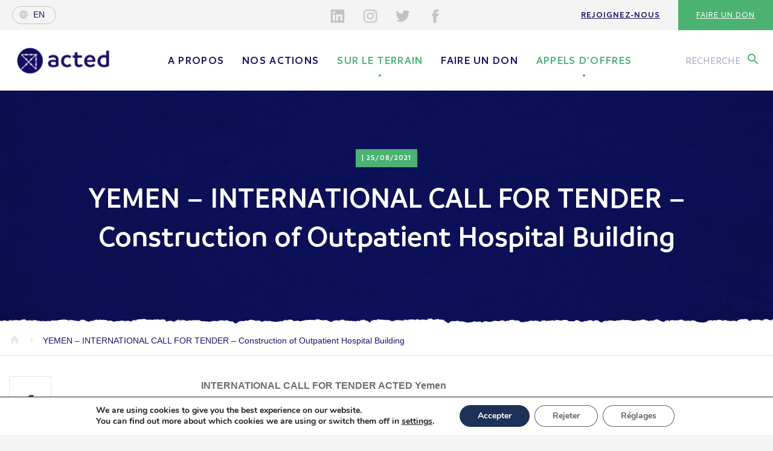

--- FILE ---
content_type: text/html; charset=UTF-8
request_url: https://www.acted.org/fr/appels-offre/yemen-international-call-for-tender-construction-of-outpatient-hospital-building/
body_size: 20021
content:
<!DOCTYPE html><html><head lang="fr-FR"><meta charset="UTF-8"><meta name="viewport" content="width=device-width, initial-scale=1, shrink-to-fit=no"><meta name="turbolinks-cache-control" content="no-cache"><meta http-equiv="X-UA-Compatible" content="IE=edge"><link media="all" href="https://www.acted.org/wp-content/cache/autoptimize/1/css/autoptimize_0b7285f65495e487c598858a140a5351.css" rel="stylesheet"><link media="print" href="https://www.acted.org/wp-content/cache/autoptimize/1/css/autoptimize_2e84b55702c3892812f4300a2149390b.css" rel="stylesheet"><title>YEMEN - INTERNATIONAL CALL FOR TENDER - Construction of Outpatient Hospital Building - Acted</title><link rel="icon" type="image/png" href="https://www.acted.org/wp-content/themes/acted2018/assets/favicon.png" /><meta name='robots' content='index, follow, max-image-preview:large, max-snippet:-1, max-video-preview:-1' /><link rel="alternate" href="https://www.acted.org/fr/appels-offre/yemen-international-call-for-tender-construction-of-outpatient-hospital-building/" hreflang="fr" /><link rel="alternate" href="https://www.acted.org/en/appels-offre/yemen-international-call-for-tender-construction-of-outpatient-hospital-building/" hreflang="en" /><link rel="canonical" href="https://www.acted.org/fr/appels-offre/yemen-international-call-for-tender-construction-of-outpatient-hospital-building/" /><meta property="og:locale" content="fr_FR" /><meta property="og:locale:alternate" content="en_US" /><meta property="og:type" content="article" /><meta property="og:title" content="YEMEN - INTERNATIONAL CALL FOR TENDER - Construction of Outpatient Hospital Building - Acted" /><meta property="og:url" content="https://www.acted.org/fr/appels-offre/yemen-international-call-for-tender-construction-of-outpatient-hospital-building/" /><meta property="og:site_name" content="Acted" /><meta property="article:publisher" content="https://www.facebook.com/ngoACTED/" /><meta property="article:modified_time" content="2021-09-14T11:27:33+00:00" /><meta name="twitter:card" content="summary_large_image" /><meta name="twitter:site" content="@ACTED" /> <script type="application/ld+json" class="yoast-schema-graph">{"@context":"https://schema.org","@graph":[{"@type":"WebPage","@id":"https://www.acted.org/fr/appels-offre/yemen-international-call-for-tender-construction-of-outpatient-hospital-building/","url":"https://www.acted.org/fr/appels-offre/yemen-international-call-for-tender-construction-of-outpatient-hospital-building/","name":"YEMEN - INTERNATIONAL CALL FOR TENDER - Construction of Outpatient Hospital Building - Acted","isPartOf":{"@id":"https://www.acted.org/fr/#website"},"datePublished":"2021-08-25T11:35:22+00:00","dateModified":"2021-09-14T11:27:33+00:00","breadcrumb":{"@id":"https://www.acted.org/fr/appels-offre/yemen-international-call-for-tender-construction-of-outpatient-hospital-building/#breadcrumb"},"inLanguage":"fr-FR","potentialAction":[{"@type":"ReadAction","target":["https://www.acted.org/fr/appels-offre/yemen-international-call-for-tender-construction-of-outpatient-hospital-building/"]}]},{"@type":"BreadcrumbList","@id":"https://www.acted.org/fr/appels-offre/yemen-international-call-for-tender-construction-of-outpatient-hospital-building/#breadcrumb","itemListElement":[{"@type":"ListItem","position":1,"name":"Accueil","item":"https://www.acted.org/fr/"},{"@type":"ListItem","position":2,"name":"Tenders","item":"https://www.acted.org/fr/appels-offre/"},{"@type":"ListItem","position":3,"name":"YEMEN &#8211; INTERNATIONAL CALL FOR TENDER &#8211; Construction of Outpatient Hospital Building"}]},{"@type":"WebSite","@id":"https://www.acted.org/fr/#website","url":"https://www.acted.org/fr/","name":"Acted","description":"Acted","publisher":{"@id":"https://www.acted.org/fr/#organization"},"potentialAction":[{"@type":"SearchAction","target":{"@type":"EntryPoint","urlTemplate":"https://www.acted.org/fr/?s={search_term_string}"},"query-input":{"@type":"PropertyValueSpecification","valueRequired":true,"valueName":"search_term_string"}}],"inLanguage":"fr-FR"},{"@type":"Organization","@id":"https://www.acted.org/fr/#organization","name":"Acted","url":"https://www.acted.org/fr/","logo":{"@type":"ImageObject","inLanguage":"fr-FR","@id":"https://www.acted.org/fr/#/schema/logo/image/","url":"https://www.acted.org/wp-content/uploads/2019/02/22759-312252599928-3469552-n.jpg","contentUrl":"https://www.acted.org/wp-content/uploads/2019/02/22759-312252599928-3469552-n.jpg","width":603,"height":604,"caption":"Acted"},"image":{"@id":"https://www.acted.org/fr/#/schema/logo/image/"},"sameAs":["https://www.facebook.com/ngoACTED/","https://x.com/ACTED","https://www.linkedin.com/company/acted/","https://www.youtube.com/user/NGOACTED"]}]}</script> <link rel='dns-prefetch' href='//challenges.cloudflare.com' /><link rel='dns-prefetch' href='//fonts.googleapis.com' /> <script type="text/javascript">window._wpemojiSettings = {"baseUrl":"https:\/\/s.w.org\/images\/core\/emoji\/16.0.1\/72x72\/","ext":".png","svgUrl":"https:\/\/s.w.org\/images\/core\/emoji\/16.0.1\/svg\/","svgExt":".svg","source":{"concatemoji":"https:\/\/www.acted.org\/wp-includes\/js\/wp-emoji-release.min.js?ver=ce11f5"}};
/*! This file is auto-generated */
!function(s,n){var o,i,e;function c(e){try{var t={supportTests:e,timestamp:(new Date).valueOf()};sessionStorage.setItem(o,JSON.stringify(t))}catch(e){}}function p(e,t,n){e.clearRect(0,0,e.canvas.width,e.canvas.height),e.fillText(t,0,0);var t=new Uint32Array(e.getImageData(0,0,e.canvas.width,e.canvas.height).data),a=(e.clearRect(0,0,e.canvas.width,e.canvas.height),e.fillText(n,0,0),new Uint32Array(e.getImageData(0,0,e.canvas.width,e.canvas.height).data));return t.every(function(e,t){return e===a[t]})}function u(e,t){e.clearRect(0,0,e.canvas.width,e.canvas.height),e.fillText(t,0,0);for(var n=e.getImageData(16,16,1,1),a=0;a<n.data.length;a++)if(0!==n.data[a])return!1;return!0}function f(e,t,n,a){switch(t){case"flag":return n(e,"\ud83c\udff3\ufe0f\u200d\u26a7\ufe0f","\ud83c\udff3\ufe0f\u200b\u26a7\ufe0f")?!1:!n(e,"\ud83c\udde8\ud83c\uddf6","\ud83c\udde8\u200b\ud83c\uddf6")&&!n(e,"\ud83c\udff4\udb40\udc67\udb40\udc62\udb40\udc65\udb40\udc6e\udb40\udc67\udb40\udc7f","\ud83c\udff4\u200b\udb40\udc67\u200b\udb40\udc62\u200b\udb40\udc65\u200b\udb40\udc6e\u200b\udb40\udc67\u200b\udb40\udc7f");case"emoji":return!a(e,"\ud83e\udedf")}return!1}function g(e,t,n,a){var r="undefined"!=typeof WorkerGlobalScope&&self instanceof WorkerGlobalScope?new OffscreenCanvas(300,150):s.createElement("canvas"),o=r.getContext("2d",{willReadFrequently:!0}),i=(o.textBaseline="top",o.font="600 32px Arial",{});return e.forEach(function(e){i[e]=t(o,e,n,a)}),i}function t(e){var t=s.createElement("script");t.src=e,t.defer=!0,s.head.appendChild(t)}"undefined"!=typeof Promise&&(o="wpEmojiSettingsSupports",i=["flag","emoji"],n.supports={everything:!0,everythingExceptFlag:!0},e=new Promise(function(e){s.addEventListener("DOMContentLoaded",e,{once:!0})}),new Promise(function(t){var n=function(){try{var e=JSON.parse(sessionStorage.getItem(o));if("object"==typeof e&&"number"==typeof e.timestamp&&(new Date).valueOf()<e.timestamp+604800&&"object"==typeof e.supportTests)return e.supportTests}catch(e){}return null}();if(!n){if("undefined"!=typeof Worker&&"undefined"!=typeof OffscreenCanvas&&"undefined"!=typeof URL&&URL.createObjectURL&&"undefined"!=typeof Blob)try{var e="postMessage("+g.toString()+"("+[JSON.stringify(i),f.toString(),p.toString(),u.toString()].join(",")+"));",a=new Blob([e],{type:"text/javascript"}),r=new Worker(URL.createObjectURL(a),{name:"wpTestEmojiSupports"});return void(r.onmessage=function(e){c(n=e.data),r.terminate(),t(n)})}catch(e){}c(n=g(i,f,p,u))}t(n)}).then(function(e){for(var t in e)n.supports[t]=e[t],n.supports.everything=n.supports.everything&&n.supports[t],"flag"!==t&&(n.supports.everythingExceptFlag=n.supports.everythingExceptFlag&&n.supports[t]);n.supports.everythingExceptFlag=n.supports.everythingExceptFlag&&!n.supports.flag,n.DOMReady=!1,n.readyCallback=function(){n.DOMReady=!0}}).then(function(){return e}).then(function(){var e;n.supports.everything||(n.readyCallback(),(e=n.source||{}).concatemoji?t(e.concatemoji):e.wpemoji&&e.twemoji&&(t(e.twemoji),t(e.wpemoji)))}))}((window,document),window._wpemojiSettings);</script> <link rel='stylesheet' id='material-icons-css' href='https://fonts.googleapis.com/icon?family=Material+Icons&#038;ver=ce11f5' type='text/css' media='all' /> <script type="text/javascript" src="https://www.acted.org/wp-content/themes/acted2018/bower_components/jquery/dist/jquery.min.js?ver=ce11f5" id="jquery-js"></script> <script type="text/javascript" src="https://www.acted.org/wp-content/themes/acted2018/js/ammap/ammap.js?ver=ce11f5" id="ammap-js"></script> <script type="text/javascript" src="https://www.acted.org/wp-content/themes/acted2018/js/ammap/maps/js/worldHigh.js?ver=ce11f5" id="worldmap-js"></script> <script type="text/javascript" src="https://www.acted.org/wp-content/themes/acted2018/js/ammap/themes/dark.js?ver=ce11f5" id="maptheme-js"></script> <script type="text/javascript" id="functions-js-extra">var ajax_params = {"ajax_url":"https:\/\/www.acted.org\/wp-admin\/admin-ajax.php","template_url":"https:\/\/www.acted.org\/wp-content\/themes\/acted2018"};</script> <script type="text/javascript" src="https://www.acted.org/wp-content/themes/acted2018/js/min/functions-min.js?ver=ce11f5" id="functions-js"></script> <script type="text/javascript" id="cf7rl-redirect_method-js-extra">var cf7rl_ajax_object = {"cf7rl_ajax_url":"https:\/\/www.acted.org\/wp-admin\/admin-ajax.php","cf7rl_forms":"[\"|48885945|url|https:\\\/\\\/www.acted.org\\\/en\\\/confirmation-inscription-newsletter-acted\\\/|0|\",\"|48882710|url|https:\\\/\\\/www.acted.org\\\/fr\\\/confirmation-inscription-newsletter-acted\\\/|0|\"]"};</script> <script type="text/javascript" src="https://www.acted.org/wp-content/plugins/cf7-redirect-thank-you-page/assets/js/redirect_method.js" id="cf7rl-redirect_method-js"></script> <link rel="https://api.w.org/" href="https://www.acted.org/wp-json/" /><link rel="EditURI" type="application/rsd+xml" title="RSD" href="https://www.acted.org/xmlrpc.php?rsd" /><link rel='shortlink' href='https://www.acted.org/?p=1287352' /><link rel="alternate" title="oEmbed (JSON)" type="application/json+oembed" href="https://www.acted.org/wp-json/oembed/1.0/embed?url=https%3A%2F%2Fwww.acted.org%2Ffr%2Fappels-offre%2Fyemen-international-call-for-tender-construction-of-outpatient-hospital-building%2F&#038;lang=fr" /><link rel="alternate" title="oEmbed (XML)" type="text/xml+oembed" href="https://www.acted.org/wp-json/oembed/1.0/embed?url=https%3A%2F%2Fwww.acted.org%2Ffr%2Fappels-offre%2Fyemen-international-call-for-tender-construction-of-outpatient-hospital-building%2F&#038;format=xml&#038;lang=fr" /> <script type="text/javascript">var jQueryMigrateHelperHasSentDowngrade = false;

			window.onerror = function( msg, url, line, col, error ) {
				// Break out early, do not processing if a downgrade reqeust was already sent.
				if ( jQueryMigrateHelperHasSentDowngrade ) {
					return true;
                }

				var xhr = new XMLHttpRequest();
				var nonce = '66f924296a';
				var jQueryFunctions = [
					'andSelf',
					'browser',
					'live',
					'boxModel',
					'support.boxModel',
					'size',
					'swap',
					'clean',
					'sub',
                ];
				var match_pattern = /\)\.(.+?) is not a function/;
                var erroredFunction = msg.match( match_pattern );

                // If there was no matching functions, do not try to downgrade.
                if ( null === erroredFunction || typeof erroredFunction !== 'object' || typeof erroredFunction[1] === "undefined" || -1 === jQueryFunctions.indexOf( erroredFunction[1] ) ) {
                    return true;
                }

                // Set that we've now attempted a downgrade request.
                jQueryMigrateHelperHasSentDowngrade = true;

				xhr.open( 'POST', 'https://www.acted.org/wp-admin/admin-ajax.php' );
				xhr.setRequestHeader( 'Content-Type', 'application/x-www-form-urlencoded' );
				xhr.onload = function () {
					var response,
                        reload = false;

					if ( 200 === xhr.status ) {
                        try {
                        	response = JSON.parse( xhr.response );

                        	reload = response.data.reload;
                        } catch ( e ) {
                        	reload = false;
                        }
                    }

					// Automatically reload the page if a deprecation caused an automatic downgrade, ensure visitors get the best possible experience.
					if ( reload ) {
						location.reload();
                    }
				};

				xhr.send( encodeURI( 'action=jquery-migrate-downgrade-version&_wpnonce=' + nonce ) );

				// Suppress error alerts in older browsers
				return true;
			}</script> <link rel="icon" href="https://www.acted.org/wp-content/uploads/2023/07/cropped-acted-logo-portrait-couleur-juste-cercle-et-fleche-32x32.png" sizes="32x32" /><link rel="icon" href="https://www.acted.org/wp-content/uploads/2023/07/cropped-acted-logo-portrait-couleur-juste-cercle-et-fleche-192x192.png" sizes="192x192" /><link rel="apple-touch-icon" href="https://www.acted.org/wp-content/uploads/2023/07/cropped-acted-logo-portrait-couleur-juste-cercle-et-fleche-180x180.png" /><meta name="msapplication-TileImage" content="https://www.acted.org/wp-content/uploads/2023/07/cropped-acted-logo-portrait-couleur-juste-cercle-et-fleche-270x270.png" /></head><body class="wp-singular tenders-template-default single single-tenders postid-1287352 wp-theme-acted2018 position-relative "><section class="big-main-container"><header class="main-header hidden-xs" id="top"><section class="first-header d-none d-lg-block"><div class="float-left"> <a class="lang-selector d-flex align-items-center" href="https://www.acted.org/en/appels-offre/yemen-international-call-for-tender-construction-of-outpatient-hospital-building/"><i class="material-icons md-18 globe">language</i><span>en</span></a></div><div class="social-pre-header social-icons"><ul><li> <a href="https://www.linkedin.com/company/acted/?originalSubdomain=fr" target="_blank"> <svg aria-hidden="true" class="in"> <use xlink:href="https://www.acted.org/wp-content/themes/acted2018/assets/icons-svg/sprite.svg#icon-social_linkedin"></use> </svg> </a></li><li> <a href="https://instagram.com/actedngo" target="_blank"> <svg aria-hidden="true" class="insta"> <use xlink:href="https://www.acted.org/wp-content/themes/acted2018/assets/icons-svg/sprite.svg#icon-social_instagram"></use> </svg> </a></li><li> <a href="https://twitter.com/ACTED" target="_blank"> <svg aria-hidden="true" class="tw"> <use xlink:href="https://www.acted.org/wp-content/themes/acted2018/assets/icons-svg/sprite.svg#icon-social_twitter"></use> </svg> </a></li><li> <a href="https://www.facebook.com/ngoACTED/" target="_blank"> <svg aria-hidden="true" class="fb"> <use xlink:href="https://www.acted.org/wp-content/themes/acted2018/assets/icons-svg/sprite.svg#icon-social_facebook"></use> </svg> </a></li></ul></div><div class="float-right menu-right"><ul id="menu-navigation-pre-header" class="menu"><li id="menu-item-10373" class="menu-item menu-item-type-post_type menu-item-object-page menu-item-10373"><a href="https://www.acted.org/fr/mobilisation/rejoignez-nous/">Rejoignez-nous</a></li><li id="menu-item-10372" class="menu-item menu-item-type-custom menu-item-object-custom menu-item-10372"><a href="https://acted.iraiser.eu/don">Faire un don</a></li></ul></div></section><section class="second-header " data-menustyle=""><section class="search-module"><div class="search-field"><div class="container"><div class="row"><div class="col-xl-12 contain-form"><form action="https://www.acted.org/fr" method="GET"> <i class="material-icons icon-search">search</i> <input class="w-100" autocomplete="off" type="text" name="s" value="" placeholder="Chercher un mot, un pays, une action..."></form> <button class="close-search-module"><i class="material-icons">close</i></button></div></div></div></div><div class="search-recommendations"><div class="recommendations-container"><div class="container"><div class="row"><div class="col-md-4"><p class="recommendation-title">Nos<br> <span>—</span> suggestions</p></div><div class="col-md-4 recommendation-list"><ul><li> <a href="https://www.acted.org/fr/mobilisation/rejoignez-nous/">Rejoignez-nous</a> <i class="material-icons">keyboard_arrow_right</i></li><li> <a href="https://www.acted.org/fr/a-propos/groupe-acted/">Groupe Acted</a> <i class="material-icons">keyboard_arrow_right</i></li><li> <a href="https://www.acted.org/fr/a-propos/nos-valeurs/code-de-conduite-et-politiques/">Code de conduite et politiques d’Acted</a> <i class="material-icons">keyboard_arrow_right</i></li><li> <a href="https://www.acted.org/fr/mobilisation/faire-un-don/">Faire un don</a> <i class="material-icons">keyboard_arrow_right</i></li></ul></div><div class="col-md-4 recommendation-list"><ul><li> <a href="https://www.acted.org/fr/appels-doffres/">Appels d'offres</a> <i class="material-icons">keyboard_arrow_right</i></li><li> <a href="https://www.acted.org/fr/mobilisation/faire-un-don/">Faire un don</a> <i class="material-icons">keyboard_arrow_right</i></li><li> <a href="https://www.acted.org/fr/mobilisation/">Mobilisation</a> <i class="material-icons">keyboard_arrow_right</i></li></ul></div></div></div></div></div></section><div class="container"><div class="d-flex align-items-center"> <button class="burger" id="menu-responsive"> <svg id="burger-svg" data-name="Layer 1" xmlns="http://www.w3.org/2000/svg" viewBox="0 0 50 50"><title>Show / Hide Navigation</title> <rect class="burger-svg__base" width="20" height="20" fill="#fff"/> <g class="burger-svg__bars" fill="#4BB272"> <rect class="burger-svg__bar burger-svg__bar-1" x="14" y="18" width="22" height="2"/> <rect class="burger-svg__bar burger-svg__bar-2" x="14" y="24" width="22" height="2"/> <rect class="burger-svg__bar burger-svg__bar-3" x="14" y="30" width="22" height="2"/> </g> </svg> </button><div class="logo-container"> <a class="main-logo" href="https://www.acted.org/fr">Acted - Acted</a></div><div class="main-nav-container d-none d-lg-block"><div class="lang-switch-respond text-center d-sm-block d-md-block d-lg-none"> <a class="lang-selector d-flex align-items-center" href="https://www.acted.org/en/appels-offre/yemen-international-call-for-tender-construction-of-outpatient-hospital-building/"><i class="material-icons md-18 globe">language</i><span>en</span></a></div><nav class="main-nav"><ul id="menu-menu-principal" class="menu"><li id="menu-item-25" class="menu-item menu-item-type-post_type menu-item-object-page menu-item-has-children menu-item-25"><a href="https://www.acted.org/fr/a-propos/">A propos</a><span class="sub-menu-toggle"><span><svg aria-hidden="true" class="icon"><use xlink:href="https://www.acted.org/wp-content/themes/acted2018/assets/icons-svg/sprite.svg#icon-chevron_right"></use></svg></span></span><ul class="sub-menu"><li id="menu-item-7287" class="menu-item menu-item-type-post_type menu-item-object-page menu-item-7287"><a href="https://www.acted.org/fr/a-propos/nos-valeurs/">Nos valeurs</a></li><li id="menu-item-32" class="menu-item menu-item-type-post_type menu-item-object-page menu-item-32"><a href="https://www.acted.org/fr/a-propos/gouvernance/">Gouvernance</a></li><li id="menu-item-7729" class="menu-item menu-item-type-post_type menu-item-object-page menu-item-7729"><a href="https://www.acted.org/fr/a-propos/rapport-annuel/">Rapport Annuel</a></li><li id="menu-item-7391" class="menu-item menu-item-type-post_type menu-item-object-page menu-item-7391"><a href="https://www.acted.org/fr/a-propos/groupe-acted/">Groupe Acted</a></li><li id="menu-item-1263405" class="menu-item menu-item-type-post_type menu-item-object-page menu-item-1263405"><a href="https://www.acted.org/fr/nos-actions/en-partenariat/reseaux-partenaires/">Partenariats</a></li></ul></li><li id="menu-item-28" class="menu-item menu-item-type-post_type menu-item-object-page menu-item-has-children menu-item-28"><a href="https://www.acted.org/fr/nos-actions/">Nos actions</a><span class="sub-menu-toggle"><span><svg aria-hidden="true" class="icon"><use xlink:href="https://www.acted.org/wp-content/themes/acted2018/assets/icons-svg/sprite.svg#icon-chevron_right"></use></svg></span></span><ul class="sub-menu"><li id="menu-item-280" class="menu-item menu-item-type-post_type menu-item-object-page menu-item-280"><a href="https://www.acted.org/fr/nos-actions/nos-programmes/">Nos programmes</a></li><li id="menu-item-281" class="menu-item menu-item-type-post_type menu-item-object-page menu-item-281"><a href="https://www.acted.org/fr/nos-actions/pays-dintervention/">Nos pays d&rsquo;intervention</a></li><li id="menu-item-21552466" class="menu-item menu-item-type-post_type menu-item-object-page menu-item-21552466"><a href="https://www.acted.org/fr/noplanetb/">NOPLANETB</a></li><li id="menu-item-1289356" class="menu-item menu-item-type-post_type menu-item-object-page menu-item-1289356"><a href="https://www.acted.org/fr/nos-actions/strategie-verte/">Stratégie verte</a></li><li id="menu-item-282" class="menu-item menu-item-type-post_type menu-item-object-page menu-item-282"><a href="https://www.acted.org/fr/nos-actions/notre-savoir-faire/">Notre savoir-faire</a></li><li id="menu-item-30" class="menu-item menu-item-type-post_type menu-item-object-page menu-item-30"><a href="https://www.acted.org/fr/nos-actions/en-partenariat/">En partenariat</a></li></ul></li><li id="menu-item-24" class="menu-item menu-item-type-post_type menu-item-object-page current_page_parent menu-item-has-children menu-item-24"><a href="https://www.acted.org/fr/sur-le-terrain/">Sur le terrain</a><span class="sub-menu-toggle"><span><svg aria-hidden="true" class="icon"><use xlink:href="https://www.acted.org/wp-content/themes/acted2018/assets/icons-svg/sprite.svg#icon-chevron_right"></use></svg></span></span><ul class="sub-menu"><li id="menu-item-289" class="menu-item menu-item-type-taxonomy menu-item-object-types menu-item-289"><a href="https://www.acted.org/fr/types/articles/">Actualités</a></li><li id="menu-item-294" class="menu-item menu-item-type-taxonomy menu-item-object-types menu-item-294"><a href="https://www.acted.org/fr/types/publications/">Publications</a></li><li id="menu-item-8761959" class="menu-item menu-item-type-post_type menu-item-object-page menu-item-8761959"><a href="https://www.acted.org/fr/sur-le-terrain/liban-acted-apporte-une-aide-essentielle-aux-personnes-les-plus-vulnerables-dans-tout-le-pays/">Urgence Liban</a></li><li id="menu-item-1293214" class="menu-item menu-item-type-post_type menu-item-object-page menu-item-1293214"><a href="https://www.acted.org/fr/secheresse-dans-la-corne-de-lafrique-agissons-maintenant/">Sécheresse dans la Corne de l’Afrique</a></li><li id="menu-item-1293515" class="menu-item menu-item-type-post_type menu-item-object-page menu-item-1293515"><a href="https://www.acted.org/fr/urgence-ukraine/">Urgence Ukraine</a></li></ul></li><li id="menu-item-19106922" class="menu-item menu-item-type-custom menu-item-object-custom menu-item-19106922"><a href="https://acted.iraiser.eu/b?cid=11&#038;lang=fr_FR">Faire un don</a></li><li id="menu-item-30115" class="menu-item menu-item-type-post_type menu-item-object-page current-menu-item menu-item-30115"><a href="https://www.acted.org/fr/appels-doffres/" aria-current="page">Appels d’offres</a></li></ul></nav><div class="social-pre-header social-icons text-center d-sm-block d-md-block d-lg-none"><ul><li> <a href="https://www.linkedin.com/company/acted/?originalSubdomain=fr" target="_blank"> <svg aria-hidden="true" class="in"> <use xlink:href="https://www.acted.org/wp-content/themes/acted2018/assets/icons-svg/sprite.svg#icon-social_linkedin"></use> </svg> </a></li><li> <a href="https://instagram.com/actedngo" target="_blank"> <svg aria-hidden="true" class="insta"> <use xlink:href="https://www.acted.org/wp-content/themes/acted2018/assets/icons-svg/sprite.svg#icon-social_instagram"></use> </svg> </a></li><li> <a href="https://twitter.com/ACTED" target="_blank"> <svg aria-hidden="true" class="tw"> <use xlink:href="https://www.acted.org/wp-content/themes/acted2018/assets/icons-svg/sprite.svg#icon-social_twitter"></use> </svg> </a></li><li> <a href="https://www.facebook.com/ngoACTED/" target="_blank"> <svg aria-hidden="true" class="fb"> <use xlink:href="https://www.acted.org/wp-content/themes/acted2018/assets/icons-svg/sprite.svg#icon-social_facebook"></use> </svg> </a></li></ul></div><div class="menu-right"><ul id="menu-navigation-pre-header-1" class="menu"><li class="menu-item menu-item-type-post_type menu-item-object-page menu-item-10373"><a href="https://www.acted.org/fr/mobilisation/rejoignez-nous/">Rejoignez-nous</a></li><li class="menu-item menu-item-type-custom menu-item-object-custom menu-item-10372"><a href="https://acted.iraiser.eu/don">Faire un don</a></li></ul></div></div><div class=""><div class="search-call"> <button type="button" name="button"><span class="d-none d-xl-inline">Recherche</span> <i class="material-icons">search</i></button></div></div></div></div></section></header><section class="ban-top " data-menustyle=""><div class="image bg-blue " style=""><div class="container"><div class="row"><div class="col-md-12 text-center contain-title"><div class="table"><div class="table-cell"> <span class="ban-une"> | 25/08/2021 </span><h1>YEMEN &#8211; INTERNATIONAL CALL FOR TENDER &#8211; Construction of Outpatient Hospital Building</h1></div></div></div></div></div></div><div class="text-container position-relative"><div class="progress"></div><div class="bg-dechirure-top white"></div><div class="container"><div class="row"><div class="col-md-12 overflow-auto"><div class="breadcrumb"> <span property="itemListElement" typeof="ListItem"><a property="item" typeof="WebPage" title="Go to Acted." href="https://www.acted.org" class="home"><i class="material-icons icon-home">home</i></a><meta property="position" content="1"></span><i class="material-icons icon-arrow">keyboard_arrow_right</i> <span property="itemListElement" typeof="ListItem"><a property="item" typeof="WebPage" title="Go to YEMEN &#8211; INTERNATIONAL CALL FOR TENDER &#8211; Construction of Outpatient Hospital Building." href="https://www.acted.org/fr/appels-offre/yemen-international-call-for-tender-construction-of-outpatient-hospital-building/" class="post post-tenders current-item"><span property="name">YEMEN &#8211; INTERNATIONAL CALL FOR TENDER &#8211; Construction of Outpatient Hospital Building</span></a><meta property="position" content="2"></span></div></div></div></div></div></section><section class="article-reading-bar position-relative"><div class="progress"></div><div class="container"><div class="row"><div class="col-md-12 position-relative"><p class="title">YEMEN &#8211; INTERNATIONAL CALL FOR TENDER &#8211; Construction of Outpatient Hospital Building</p> <a href="#" class="back-top" data-turbolinks="false"> <i class="material-icons">keyboard_arrow_up</i> </a></div></div></div></section><section class="article-main position-relative"><div class="container position-relative"><div class="arround-share"><nav class="share-article"><ul><li> <a href="https://www.facebook.com/dialog/share?app_id=2477895922436606&display=page&href=https://www.acted.org/fr/appels-offre/yemen-international-call-for-tender-construction-of-outpatient-hospital-building/" target="_blank" class="fb"> <svg aria-hidden="true"> <use xlink:href="https://www.acted.org/wp-content/themes/acted2018/assets/icons-svg/sprite.svg#icon-social_facebook"></use> </svg> </a></li><li> <a href="https://twitter.com/intent/tweet?url=https://www.acted.org/fr/appels-offre/yemen-international-call-for-tender-construction-of-outpatient-hospital-building/&text=YEMEN &#8211; INTERNATIONAL CALL FOR TENDER &#8211; Construction of Outpatient Hospital Building&via=ACTED&hashtags=acted" target="_blank"  class="tw"> <svg aria-hidden="true"> <use xlink:href="https://www.acted.org/wp-content/themes/acted2018/assets/icons-svg/sprite.svg#icon-social_twitter"></use> </svg> </a></li><li> <a href="https://www.linkedin.com/shareArticle?url=https://www.acted.org/fr/appels-offre/yemen-international-call-for-tender-construction-of-outpatient-hospital-building/&title=YEMEN &#8211; INTERNATIONAL CALL FOR TENDER &#8211; Construction of Outpatient Hospital Building"  class="lin" target="_blank"> <svg aria-hidden="true"> <use xlink:href="https://www.acted.org/wp-content/themes/acted2018/assets/icons-svg/sprite.svg#icon-social_linkedin"></use> </svg> </a></li></ul></nav></div><div class="row"><div class="col-md-9 offset-md-2"><div class="arround-cpn"><section class="cpn-text"><table width="0"><tbody><tr><td width="699"><strong> </strong><strong>INTERNATIONAL CALL FOR TENDER ACTED Yemen</strong></p><p><strong>دعوة لمناقصة </strong><strong>دولية &#8211; اليمن</strong></p><p><strong>منظمه اكتد</strong></p><p style="text-align: center"><em> <strong>Notice of Extension of Submission Deadline</strong><strong>Notice of Extension of Submission Deadline</strong></em></p><p style="text-align: center"><em>BID reference Number:</em></p><p style="text-align: center"><em>: </em><strong>رقم مرجع المناقصة</strong></p><p style="text-align: center"><strong>T/15DYK/D34/DHF/DHA/25-08-2021/001</strong></p><p>&nbsp;</p><p>ACTED, implementing the project “Promoting resilience and social cohesion through an integrated response to vulnerable communities in Yemen” under EuropeAid funding is inviting suppliers to submit their offers, for the below Project:</p><p>&nbsp;</p><p><strong><u>Construction of Outpatient building for Dhamar General Hospital</u></strong></p><p><strong><u> </u></strong></p><p>منظمة أكتد (وكالة التعاون التقني والتنمية) تدعوا الموردين المتخصصين لتقديم عروضهم لمشروع:</p><p>&nbsp;</p><p><strong><u>إنشاء مبنى العيادات الخارجية في مستشفى ذمار العام</u></strong></p><p>&nbsp;</p><table width="0"><tbody><tr><td width="50"><strong>Phase</strong></p><p>المرحلة</td><td width="196"><strong>Description </strong></p><p>الوصف</td><td width="194"><strong>Delivery Conditions</strong></p><p>شروط التوصيل</td><td width="214"><strong>Deadline</strong></p><p>موعد التسليم النهائي</td></tr><tr><td width="50"><strong>1</strong></td><td width="196">Construction of Outpatient building for Dhamar General Hospital, consist of two floors with area of 638 square meters</p><p><strong> </strong></p><p><strong>إنشاء مبنى العيادات الخارجية المكون من دورين بمساحة 638 متر مربع، في مستشفي ذمار العام</strong></p><p><strong> </strong></td><td width="194">DDP ACTED Site</p><p><strong>(القواعد الموحدة للتجارة الدولية) تسليم شامل الرسوم الى محافظه ذمار اليمن</strong></p><p>Site: Dhamar Hospital</p><p><strong>الموقع:  مستشفى ذمار</strong></p><p>&nbsp;</p><p>District: Dhamar city</p><p><strong>المديرية: مدينة ذمار</strong></p><p><strong> </strong></td><td width="214">Eight (8) months after Site handover</p><p>&nbsp;</p><p>ثمانية (8) أشهر  بعد استلام الموقع</p><p>&nbsp;</p><p>&nbsp;</td></tr></tbody></table><p>&nbsp;</p><p>The tender will be conducted using ACTED standard bidding documents, open to all qualified suppliers and service providers.</p><p>The Bidding Documents (in Arabic/English) may be downloaded on:</p><p>&#8211;           Yemen HR from the following link: <a href="https://yemenhr.com/tenders">https://yemenhr.com/tenders</a></p><p>or can be downloaded from:</p><p>&#8211;           ACTED website at <a href="http://www.acted.org">www.acted.org</a> under the section “Call for Tenders”,</p><p>and from:</p><p>&#8211;          IAPG website at <a href="https://www.iapg.org.uk/">https://www.iapg.org.uk/</a></p><p>&nbsp;</p><p>يتم تقديم المناقصة باستخدام وثائق اكتد المعتمدة والتقديم مفتوح لجميع الموردين المؤهلين ومقدمي الخدمة. يمكن إيجاد « وثائق المناقصات باللغتين (العربية / الانجليزية) ويمكن جمعها وتنزيلها من قبل جميع المتقدمين عن طريق موقع يمن اتش من الروابط التالية:<a href="https://yemenhr.com/tenders"><strong>https://yemenhr.com/tenders</strong></a></p><p>&nbsp;</p><p><strong>او يمكن تنزيل العطاء من موقع اكتد من القسم الخاص بإعلان المناقصات على الرابط  </strong><a href="http://www.acted.org">www.acted.org</a> <strong>وكذلك ايضا من موقع</strong>  IAPG<strong>على الرابط  </strong><a href="https://www.iapg.org.uk/">https://www.iapg.org.uk/</a></p><p>&nbsp;</p><p>Potential bidders are encouraged to consult the Yemen HR website or ACTED or IAPG websites regularly for potential modification to the present tender and/or the bidding documents.</p><p>ينصح مقدمي العطاءات على الرجوع إلى موقع <strong>YemenHR</strong> الإلكتروني بانتظام لاحتمال التعديل محتمل العطاء الحالي و / أو وثائق العطاء.</p><p>&nbsp;</p><p>The <strong>Closing Date</strong> for this <strong>International Call for Tender</strong> is fixed <strong>on 22-09-2021 at 10: 00 AM</strong> (Yemen time). Offers must be submitted before 22-09-2021  at 10: 00 AM to ACTED Sana’a Office, Haadah, Behind Al-azani -S -Sana’a-Yemen in a sealed envelope with the text “<strong> T/15DYK/D34/DHF/DHA/25-08-2021/001</strong>– not to be opened before the 22-09-2021 ” or via email submission to <a href="mailto:yemen.tender@acted.org">yemen.tender@acted.org</a> with <a href="mailto:tender@acted.org">tender@acted.org</a> in CC. <strong>Late Bids will be automatically rejected.</strong></p><p>&nbsp;</p><p>اخر موعد لاستلام العروض واغلاق العطاء <strong>22/09/2021</strong> <strong> </strong>الساعة الـ 10:00 صباحا حسب توقيت اليمن وجميع العروض يجب ان تقدم لمكتب منظمة أكتد  <strong>&#8211;</strong>حده – خلف العزاني – صنعاء &#8211; اليمن في ظرف مغلق ومختوم يحمل اسم العطاء</p><p><strong> </strong><strong> T/15DYK/D34/DHF/DHA/25-08-2021/001</strong>’’’ » او يتم التقديم من خلال الايميل على <a href="mailto:yemen.tender@acted.org">yemen.tender@acted.org</a>  وارفاق <a href="mailto:tender@acted.org">tender@acted.org</a> في الايميل ، لن يتم فتح المغلفات قبل جلسة فتح العروض بتاريخ 15/09/2021-<strong> &#8211; العروض المتاخرة سوف ترفض تلقائيا</strong></p><p>&nbsp;</p><p>A <strong>Pre-Tender Information Session</strong> will be organized on <strong>[08/09/2021] at [10:00 AM] </strong>in <strong>ACTED Sana’a Office- Haddah Street -Yemen]</strong>. All bidder’s are encouraged to attend but attendance is not compulsory.</p><p>&nbsp;</p><p><strong>وستنظم  اكتد اجتماع للمزودين قبل تقديم العطاءات في</strong> [08/09/2021] <strong>في</strong> [10:00 AM] <strong>في المكتب التمثيلي التابع لمنظمة أكتد – صنعاء –  شارع حدة &#8211; اليمن</strong> .</p><p>&nbsp;</p><p>ACTED will not be responsible for any costs or expenses incurred by the Bidders in connection with the preparation and submission of their bids to ACTED.</p><p>لن تكون منظمة أكتد مسؤولة عن أي تكاليف أو نفقات يدفعها المتقدمين للمناقصة الخاصة بإعداد وتقديم عروضهم لمنظمة أكتد<strong>.</strong></p><p>&nbsp;</p><p>A <strong>Tender Opening Session</strong> will take place at the <strong>Acted Sana’a Office – Haadah, Behind Al-azani -S -Sana’a-Yemen</strong> on<strong> 22-09-2021 at 10:30 AM (Yemen time)</strong>. The presence of bidders’ representatives is permitted but not compulsory. If you would like to please submit your contact details to <a href="mailto:yemen.tender@acted.org"><strong>yemen.tender@acted.org</strong></a> with <a href="mailto:tender@acted.org"><strong>tender@acted.org</strong></a> not after the <strong>22-09-2021 at 10 AM (Yemen time).</strong></p><p>&nbsp;</p><p>ستعقد لجنة أكتد للمناقصات جلسة فتح عطاءات بحضور الراغبين في مكتب اكتد في صنعاء – العنوان: حده – خلف العزاني – صنعاء &#8211; اليمن – بتاريخ  <strong>22-09-2021</strong> الساعة 10 صباحا بتوقيت اليمن. يمكن لممثل العطاء حضور فتح العطاءات ويجب ارسال بريد الكتروني بالاسم والتفاصيل الى العنوان التالي <a href="mailto:yemen.tender@acted.org">yemen.tender@acted.org</a>    واضافة نسخة الى <a href="mailto:tender@acted.org">tender@acted.org</a>   قبل التاريخ   <strong><span style="font-family: inherit;font-size: inherit">2</span><span style="font-family: inherit;font-size: inherit">2</span></strong><strong style="font-family: inherit;font-size: inherit">-09-2021 </strong><span style="font-family: inherit;font-size: inherit">الساعة </span><strong style="font-family: inherit;font-size: inherit">10</strong><span style="font-family: inherit;font-size: inherit"> صباحا بتوقيت اليمن.</span></p><p><strong> </strong></p><p>For all inquiries regarding this tender, please contact the ACTED representative through e-mail at yemen.tender@acted.org and in CC <a href="mailto:tender@acted.org">tender@acted.org</a>.</p><p><strong> </strong></p><p>لجميع الاستفسارات المتعلقة بهذه المناقصة ، يرجى الاتصال بممثل <strong>ACTED</strong> من خلال البريد الإلكتروني على <a href="mailto:yemen.tender@acted.org"><strong>yemen.tender@acted.org</strong></a>  وفي <strong>CC </strong><a href="mailto:tender@acted.org">tender@acted.org</a>..</p><p><strong> </strong></p><p><strong>NOTE</strong>: if you witness or suspect any unlawful, improper or unethical act or business practices (such as soliciting, accepting or attempting to provide or accept any kickback) during the bidding process, please send an e-mail to <a href="mailto:transparency@acted.org">transparency@acted.org</a></p><p><strong>ملاحظة:</strong> إذا شاهدت أو اشتبهت في ممارسات أو ممارسات تجارية غير قانونية أو غير لائقة أو غير أخلاقية (مثل التماس أو قبول أو محاولة تقديم أو قبول أي رشاوي) أثناء عملية المناقصة، يرجى الاتصال برقم الهاتف/أو إرسال بريد إلكتروني إلى <a href="mailto:transparency@acted.org"><strong>transparency@acted.org</strong></a></td></tr><tr><td width="699"></td></tr></tbody></table><p>&nbsp;</p></section><section class="cpn-files"><div class="media"><div class="media-body clearfix"><div class="meta clearfix"><p class="float-left"> T/15DYK/D34/DHF/DHA/25-08-2021/001</p><p class="float-right"> août 2021</p></div><h5 class="mt-0">Offer form</h5> <a href="https://www.acted.org/wp-content/uploads/2021/08/03-pro-06-offer-form-outpatient-clinic-dgh-2.pdf" class="float-right" target="_blank" rel="nofollow">Télécharger</a></div> <a class="media-image" href="https://www.acted.org/wp-content/uploads/2021/08/03-pro-06-offer-form-outpatient-clinic-dgh-2.pdf" target="_blank" rel="nofollow"> <svg aria-hidden="true"> <use xlink:href="https://www.acted.org/wp-content/themes/acted2018/assets/icons-svg/sprite.svg#icon-insert_drive_file"></use> </svg> </a></div><div class="media"><div class="media-body clearfix"><div class="meta clearfix"><p class="float-left"> T/15DYK/D34/DHF/DHA/25-08-2021/001</p><p class="float-right"> août 2021</p></div><h5 class="mt-0">Instructions to Bidders</h5> <a href="https://www.acted.org/wp-content/uploads/2021/09/01-pro-05.1-advertisement-outpatient-clinic-dgh-extension.pdf" class="float-right" target="_blank" rel="nofollow">Télécharger</a></div> <a class="media-image" href="https://www.acted.org/wp-content/uploads/2021/09/01-pro-05.1-advertisement-outpatient-clinic-dgh-extension.pdf" target="_blank" rel="nofollow"> <svg aria-hidden="true"> <use xlink:href="https://www.acted.org/wp-content/themes/acted2018/assets/icons-svg/sprite.svg#icon-insert_drive_file"></use> </svg> </a></div><div class="media"><div class="media-body clearfix"><div class="meta clearfix"><p class="float-left"> T/15DYK/D34/DHF/DHA/25-08-2021/001</p><p class="float-right"> août 2021</p></div><h5 class="mt-0">Bidders Questionnaire</h5> <a href="https://www.acted.org/wp-content/uploads/2021/08/04-annex-2-pro-03.2-supplier-questionnaire-outpatient-clinic-dgh.xlsx" class="float-right" target="_blank" rel="nofollow">Télécharger</a></div> <a class="media-image" href="https://www.acted.org/wp-content/uploads/2021/08/04-annex-2-pro-03.2-supplier-questionnaire-outpatient-clinic-dgh.xlsx" target="_blank" rel="nofollow"> <svg aria-hidden="true"> <use xlink:href="https://www.acted.org/wp-content/themes/acted2018/assets/icons-svg/sprite.svg#icon-insert_drive_file"></use> </svg> </a></div><div class="media"><div class="media-body clearfix"><div class="meta clearfix"><p class="float-left"> T/15DYK/D34/DHF/DHA/25-08-2021/001</p><p class="float-right"> août 2021</p></div><h5 class="mt-0">Bidders Ethical Declaration</h5> <a href="https://www.acted.org/wp-content/uploads/2021/08/05-annex-3-pro-06.2-supplier-ethical-declaration-outpatient-clinic-dgh.pdf" class="float-right" target="_blank" rel="nofollow">Télécharger</a></div> <a class="media-image" href="https://www.acted.org/wp-content/uploads/2021/08/05-annex-3-pro-06.2-supplier-ethical-declaration-outpatient-clinic-dgh.pdf" target="_blank" rel="nofollow"> <svg aria-hidden="true"> <use xlink:href="https://www.acted.org/wp-content/themes/acted2018/assets/icons-svg/sprite.svg#icon-insert_drive_file"></use> </svg> </a></div><div class="media"><div class="media-body clearfix"><div class="meta clearfix"><p class="float-left"> T/15DYK/D34/DHF/DHA/25-08-2021/001</p><p class="float-right"> août 2021</p></div><h5 class="mt-0">Full General Conditions of Purchase</h5> <a href="https://www.acted.org/wp-content/uploads/2021/08/06-pro-09.01-full-general-conditions-of-purchase-outpatient-clinic-dgh.pdf" class="float-right" target="_blank" rel="nofollow">Télécharger</a></div> <a class="media-image" href="https://www.acted.org/wp-content/uploads/2021/08/06-pro-09.01-full-general-conditions-of-purchase-outpatient-clinic-dgh.pdf" target="_blank" rel="nofollow"> <svg aria-hidden="true"> <use xlink:href="https://www.acted.org/wp-content/themes/acted2018/assets/icons-svg/sprite.svg#icon-insert_drive_file"></use> </svg> </a></div><div class="media"><div class="media-body clearfix"><div class="meta clearfix"><p class="float-left"> T/15DYK/D34/DHF/DHA/25-08-2021/001</p><p class="float-right"> août 2021</p></div><h5 class="mt-0">Checklist outpatient clinic DGH</h5> <a href="https://www.acted.org/wp-content/uploads/2021/08/07-pro-06.3-checklist-outpatient-clinic-dgh.pdf" class="float-right" target="_blank" rel="nofollow">Télécharger</a></div> <a class="media-image" href="https://www.acted.org/wp-content/uploads/2021/08/07-pro-06.3-checklist-outpatient-clinic-dgh.pdf" target="_blank" rel="nofollow"> <svg aria-hidden="true"> <use xlink:href="https://www.acted.org/wp-content/themes/acted2018/assets/icons-svg/sprite.svg#icon-insert_drive_file"></use> </svg> </a></div><div class="media"><div class="media-body clearfix"><div class="meta clearfix"><p class="float-left"> T/15DYK/D34/DHF/DHA/25-08-2021/001</p><p class="float-right"> août 2021</p></div><h5 class="mt-0">Outpatient Building Drawings DGH</h5> <a href="https://www.acted.org/wp-content/uploads/2021/08/08-annex-4-outpatient-building-drawings-dgh.pdf" class="float-right" target="_blank" rel="nofollow">Télécharger</a></div> <a class="media-image" href="https://www.acted.org/wp-content/uploads/2021/08/08-annex-4-outpatient-building-drawings-dgh.pdf" target="_blank" rel="nofollow"> <svg aria-hidden="true"> <use xlink:href="https://www.acted.org/wp-content/themes/acted2018/assets/icons-svg/sprite.svg#icon-insert_drive_file"></use> </svg> </a></div><div class="media"><div class="media-body clearfix"><div class="meta clearfix"><p class="float-left"> T/15DYK/D34/DHF/DHA/25-08-2021/001</p><p class="float-right"> août 2021</p></div><h5 class="mt-0">Outpatient Clinic Implementation Timeline DGH</h5> <a href="https://www.acted.org/wp-content/uploads/2021/08/09-annex-1-outpatient-clinic-implementation-timeline-dgh.pdf" class="float-right" target="_blank" rel="nofollow">Télécharger</a></div> <a class="media-image" href="https://www.acted.org/wp-content/uploads/2021/08/09-annex-1-outpatient-clinic-implementation-timeline-dgh.pdf" target="_blank" rel="nofollow"> <svg aria-hidden="true"> <use xlink:href="https://www.acted.org/wp-content/themes/acted2018/assets/icons-svg/sprite.svg#icon-insert_drive_file"></use> </svg> </a></div><div class="media"><div class="media-body clearfix"><div class="meta clearfix"><p class="float-left"> T/15DYK/D34/DHF/DHA/25-08-2021/001</p><p class="float-right"> août 2021</p></div><h5 class="mt-0">Required Materials and Sample Acceptance List (key items)</h5> <a href="https://www.acted.org/wp-content/uploads/2021/08/10-annex-5-required-materials-and-sample-acceptance-list-key-items.xlsx" class="float-right" target="_blank" rel="nofollow">Télécharger</a></div> <a class="media-image" href="https://www.acted.org/wp-content/uploads/2021/08/10-annex-5-required-materials-and-sample-acceptance-list-key-items.xlsx" target="_blank" rel="nofollow"> <svg aria-hidden="true"> <use xlink:href="https://www.acted.org/wp-content/themes/acted2018/assets/icons-svg/sprite.svg#icon-insert_drive_file"></use> </svg> </a></div><div class="media"><div class="media-body clearfix"><div class="meta clearfix"><p class="float-left"> T/15DYK/D34/DHF/DHA/25-08-2021/001</p><p class="float-right"> août 2021</p></div><h5 class="mt-0">Outpatient Building Drawings FINAL WA</h5> <a href="https://www.acted.org/wp-content/uploads/2021/08/11-outpatient-building-drawings-final-wa.pdf" class="float-right" target="_blank" rel="nofollow">Télécharger</a></div> <a class="media-image" href="https://www.acted.org/wp-content/uploads/2021/08/11-outpatient-building-drawings-final-wa.pdf" target="_blank" rel="nofollow"> <svg aria-hidden="true"> <use xlink:href="https://www.acted.org/wp-content/themes/acted2018/assets/icons-svg/sprite.svg#icon-insert_drive_file"></use> </svg> </a></div></section></div></div></div></div></section><section class="component-rh-slider position-relative" id='slider-rh-0'><div class="overflow-hidden"><div class="container slider-rh-container"><div class="row row-eq-height"><div class="col-md-3 position-relative slider-informations"><p class="slider-title">Nos appels <br><span>—</span> d'offres</p><div class="slider-nav"> <a href="#" data-turbolinks="false" class="prev" ><i class="material-icons">arrow_back</i></a> <a href="#" data-turbolinks="false" class="next"><i class="material-icons">arrow_forward</i></a></div></div><div class="col-md-9"><div class="slider-rh"><div class="slidee row-equal-height clearfix"><div class="item item-rh"><div class="top"><div class="meta clearfix"><div class="float-right infos"><p>09/09/2019</p></div></div> <a href="https://www.acted.org/fr/appels-offre/international-call-for-tender_-jordan_excavation-supply-installation-of-water/" class="title">INTERNATIONAL CALL FOR TENDER_ JORDAN_Excavation, supply &amp; installation of water</a></div><div class="bottom clearfix"><div class="float-right"> <a href="https://www.acted.org/fr/appels-offre/international-call-for-tender_-jordan_excavation-supply-installation-of-water/" class="know-more">En savoir plus</a></div></div></div><div class="item item-rh"><div class="top"><div class="meta clearfix"><div class="float-right infos"><p>23/03/2021</p></div></div> <a href="https://www.acted.org/fr/appels-offre/appel-doffre_1planet4all_campagne-de-communication-en-france/" class="title">APPEL D&rsquo;OFFRE_1PLanet4All_Campagne de communication en France</a></div><div class="bottom clearfix"><div class="float-right"> <a href="https://www.acted.org/fr/appels-offre/appel-doffre_1planet4all_campagne-de-communication-en-france/" class="know-more">En savoir plus</a></div></div></div><div class="item item-rh"><div class="top"><div class="meta clearfix"><div class="float-right infos"><p>10/04/2022</p></div></div> <a href="https://www.acted.org/fr/appels-offre/yemen-international-call-for-tender-rehabilitation-of-3-water-sources-in-jahran-district-dhamar-governorate/" class="title">YEMEN &#8211; International Call for Tender &#8211; Rehabilitation of 3 water sources in Jahran District &#8211; Dhamar Governorate</a></div><div class="bottom clearfix"><div class="float-right"> <a href="https://www.acted.org/fr/appels-offre/yemen-international-call-for-tender-rehabilitation-of-3-water-sources-in-jahran-district-dhamar-governorate/" class="know-more">En savoir plus</a></div></div></div><div class="item item-rh"><div class="top"><div class="meta clearfix"><div class="float-right infos"><p>25/02/2019</p></div></div> <a href="https://www.acted.org/fr/appels-offre/national-call-for-tender_framework-agreement_iraq_printing-and-visibility/" class="title">NATIONAL CALL FOR TENDER_FRAMEWORK AGREEMENT_Iraq_Printing and visibility</a></div><div class="bottom clearfix"><div class="float-right"> <a href="https://www.acted.org/fr/appels-offre/national-call-for-tender_framework-agreement_iraq_printing-and-visibility/" class="know-more">En savoir plus</a></div></div></div><div class="item item-rh"><div class="top"><div class="meta clearfix"><div class="float-right infos"><p>25/05/2023</p></div></div> <a href="https://www.acted.org/fr/appels-offre/international-call-for-tender_yemen_health-insurance/" class="title">International Call for Tender_Yemen_Health Insurance</a></div><div class="bottom clearfix"><div class="float-right"> <a href="https://www.acted.org/fr/appels-offre/international-call-for-tender_yemen_health-insurance/" class="know-more">En savoir plus</a></div></div></div><div class="item item-rh"><div class="top"><div class="meta clearfix"><div class="float-right infos"><p>15/11/2021</p></div></div> <a href="https://www.acted.org/fr/appels-offre/yemen-international-call-for-tender_rehabilitation-of-radafan-water-project-2-water-points-lahj-governorate/" class="title">YEMEN – INTERNATIONAL CALL FOR TENDER_Rehabilitation of Radafan Water Project &#8211; 2 water points -Lahj Governorate</a></div><div class="bottom clearfix"><div class="float-right"> <a href="https://www.acted.org/fr/appels-offre/yemen-international-call-for-tender_rehabilitation-of-radafan-water-project-2-water-points-lahj-governorate/" class="know-more">En savoir plus</a></div></div></div><div class="item item-rh"><div class="top"><div class="meta clearfix"><div class="float-right infos"><p>17/12/2020</p></div></div> <a href="https://www.acted.org/fr/appels-offre/international-call-for-tender_yemen_construction-of-tower-tank/" class="title">INTERNATIONAL CALL FOR TENDER_YEMEN_CONSTRUCTION OF TOWER TANK</a></div><div class="bottom clearfix"><div class="float-right"> <a href="https://www.acted.org/fr/appels-offre/international-call-for-tender_yemen_construction-of-tower-tank/" class="know-more">En savoir plus</a></div></div></div><div class="item item-rh"><div class="top"><div class="meta clearfix"><div class="float-right infos"><p>18/02/2020</p></div></div> <a href="https://www.acted.org/fr/appels-offre/national-call-fo-tender_jordan_consultancy-services/" class="title">National Call fo Tender_Jordan_Consultancy Services</a></div><div class="bottom clearfix"><div class="float-right"> <a href="https://www.acted.org/fr/appels-offre/national-call-fo-tender_jordan_consultancy-services/" class="know-more">En savoir plus</a></div></div></div><div class="item item-rh"><div class="top"><div class="meta clearfix"><div class="float-right infos"><p>05/04/2024</p></div></div> <a href="https://www.acted.org/fr/appels-offre/international-call-for-tender_south-sudan_consultancy-vsla/" class="title">International Call for Tender_South Sudan_Consultancy VSLA</a></div><div class="bottom clearfix"><div class="float-right"> <a href="https://www.acted.org/fr/appels-offre/international-call-for-tender_south-sudan_consultancy-vsla/" class="know-more">En savoir plus</a></div></div></div><div class="item item-rh"><div class="top"><div class="meta clearfix"><div class="float-right infos"><p>15/06/2023</p></div></div> <a href="https://www.acted.org/fr/appels-offre/international-call-for-tenders_rdc_actifs-motorises/" class="title">International Call for Tenders_RDC_Actifs Motorisés</a></div><div class="bottom clearfix"><div class="float-right"> <a href="https://www.acted.org/fr/appels-offre/international-call-for-tenders_rdc_actifs-motorises/" class="know-more">En savoir plus</a></div></div></div><div class="item item-rh"><div class="top"><div class="meta clearfix"><div class="float-right infos"><p>21/03/2022</p></div></div> <a href="https://www.acted.org/fr/appels-offre/1291338/" class="title">International Call For Tender &#8211; Yemen &#8211; Supply of Livestock Animals, Shelter Tools and Fodder Kits &#8211; Dhamar Governorate</a></div><div class="bottom clearfix"><div class="float-right"> <a href="https://www.acted.org/fr/appels-offre/1291338/" class="know-more">En savoir plus</a></div></div></div><div class="item item-rh"><div class="top"><div class="meta clearfix"><div class="float-right infos"><p>08/08/2024</p></div></div> <a href="https://www.acted.org/fr/appels-offre/international-call-for-tender-yemen-vehicle-rental-services/" class="title">International Call for Tender &#8211; YEMEN &#8211; Vehicle Rental Services</a></div><div class="bottom clearfix"><div class="float-right"> <a href="https://www.acted.org/fr/appels-offre/international-call-for-tender-yemen-vehicle-rental-services/" class="know-more">En savoir plus</a></div></div></div></div></div></div></div><div class="row cta-list-row"><div class="col-md-4 offset-md-4"> <a class="cta cta-red w-100" href="https://www.acted.org/fr/appels-doffres/">Voir tous nos appels d'offres</a></div></div></div><div class="bg-dechirure-top grey inverse"></div></section><section class="big-footer"><section class="component-newletter position-relative"><div class="bg-dechirure-top inverse white"></div><div class="container"><div class="row mb-5"><div class="col-md-12 mb-3 position-relative section-title text-center"><h2 class="title coral text-center uppercase mb-4">ABONNEZ-VOUS A NOS ACTUALITÉS</h2><p>Inscrivez-vous et restez en contact avec les équipes d’Acted sur le terrain</p></div></div><div class="wpcf7 no-js" id="wpcf7-f48882710-o1" lang="fr-FR" dir="ltr" data-wpcf7-id="48882710"><div class="screen-reader-response"><p role="status" aria-live="polite" aria-atomic="true"></p><ul></ul></div><form action="/fr/appels-offre/yemen-international-call-for-tender-construction-of-outpatient-hospital-building/#wpcf7-f48882710-o1" method="post" class="wpcf7-form init" aria-label="Formulaire de contact" novalidate="novalidate" data-status="init"><fieldset class="hidden-fields-container"><input type="hidden" name="_wpcf7" value="48882710" /><input type="hidden" name="_wpcf7_version" value="6.1.3" /><input type="hidden" name="_wpcf7_locale" value="fr_FR" /><input type="hidden" name="_wpcf7_unit_tag" value="wpcf7-f48882710-o1" /><input type="hidden" name="_wpcf7_container_post" value="0" /><input type="hidden" name="_wpcf7_posted_data_hash" value="" /><input type="hidden" name="_wpcf7dtx_version" value="5.0.3" /></fieldset><div class="wpcf7-turnstile cf-turnstile" data-sitekey="0x4AAAAAABoLWcNyau4UkyrA" data-response-field-name="_wpcf7_turnstile_response"></div><div class="row"><div class="col-md-3 mb-3"><span class="wpcf7-form-control-wrap" data-name="PRENOM"><input size="40" maxlength="200" class="wpcf7-form-control wpcf7-text wpcf7-validates-as-required input form-control" aria-required="true" aria-invalid="false" placeholder="Votre prénom" value="" type="text" name="PRENOM" /></span></div><div class="col-md-3 mb-3"><span class="wpcf7-form-control-wrap" data-name="NOM"><input size="40" maxlength="200" class="wpcf7-form-control wpcf7-text wpcf7-validates-as-required input form-control" aria-required="true" aria-invalid="false" placeholder="Votre nom" value="" type="text" name="NOM" /></span></div><div class="col-md-6 mb-3"><div class="input-group"><span class="wpcf7-form-control-wrap" data-name="EMAIL"><input size="40" maxlength="400" class="wpcf7-form-control wpcf7-email wpcf7-validates-as-required wpcf7-text wpcf7-validates-as-email input form-control" aria-required="true" aria-invalid="false" placeholder="Votre email" value="" type="email" name="EMAIL" /></span><div class="input-group-append"><button class="wpcf7-form-control wpcf7-submit btn btn-primary custom-btn-style button editable btn btn-outline-secondary" type="submit" data-editfield="subscribe">Je m'abonne</button></div></div></div></div><div class="row"><div class="col-md-12 text-center mt-5"> <span class="wpcf7-form-control-wrap" data-name="acceptance-734"><span class="wpcf7-form-control wpcf7-acceptance"><span class="wpcf7-list-item"><label><input type="checkbox" name="acceptance-734" value="1" aria-invalid="false" /><span class="wpcf7-list-item-label">En m’inscrivant à la Newsletter Acted, j’accepte de recevoir des informations de la part de l’association, et au traitement de mes données personnelles nécessaires pour l’envoi de ces informations à mon attention.</span></label></span></span></span></div></div><input type='hidden' class='wpcf7-pum' value='{"closepopup":false,"closedelay":0,"openpopup":false,"openpopup_id":0}' /><div class="wpcf7-response-output" aria-hidden="true"></div></form></div><div class="row"><div class="col-md-12 mt-5 text-center"><div style="display: none;">49</div><p class="small">Votre adresse de messagerie est uniquement utilisée pour vous envoyer notre lettre d’information ainsi que des actualités d’Acted. Vous pouvez à tout moment utiliser le lien de désabonnement intégré dans la newsletter. <a href="https://www.acted.org/fr/mentions-legales/" target="_blank">En savoir plus</a>.</p></div></div></div></section><footer class="main-footer"><section class="footer-top"><div class="container"><div class="row d-flex align-items-center"><div class="col-md-2 d-none d-sm-none d-md-block"> <noscript><img src="https://www.acted.org/wp-content/themes/acted2018/assets/nouveau-logo/logo-acted-blanc.png" class="img-fluid" width="176" height="68"></noscript><img src='data:image/svg+xml,%3Csvg%20xmlns=%22http://www.w3.org/2000/svg%22%20viewBox=%220%200%20176%2068%22%3E%3C/svg%3E' data-src="https://www.acted.org/wp-content/themes/acted2018/assets/nouveau-logo/logo-acted-blanc.png" class="lazyload img-fluid" width="176" height="68"></div><div class="col-md-8 text-center main-footer-container d-none d-sm-none d-md-block"><nav class="nav-main-footer"><ul id="menu-navigation-principale-footer" class="menu"><li id="menu-item-55" class="menu-item menu-item-type-post_type menu-item-object-page menu-item-55"><a href="https://www.acted.org/fr/a-propos/">A propos d’Acted</a></li><li id="menu-item-54" class="menu-item menu-item-type-post_type menu-item-object-page menu-item-54"><a href="https://www.acted.org/fr/nos-actions/">Nos actions</a></li><li id="menu-item-56" class="menu-item menu-item-type-post_type menu-item-object-page current_page_parent menu-item-56"><a href="https://www.acted.org/fr/sur-le-terrain/">Sur le terrain</a></li><li id="menu-item-53" class="menu-item menu-item-type-post_type menu-item-object-page menu-item-53"><a href="https://www.acted.org/fr/mobilisation/">Mobilisation</a></li></ul></nav></div><div class="col-md-2 back-to-top-container text-right"> <button class="back-to-top-footer">Retour en haut</button></div></div></div></section><section class="footer-center"><div class="container"><div class="row row-eq-height"><div class="col-md-3"><ul id="menu-navigation-footer-left" class="mini-menu-footer"><li id="menu-item-31143" class="menu-item menu-item-type-custom menu-item-object-custom menu-item-31143"><a href="https://www.acted.org/fr/mobilisation/rejoignez-nous/">Nous rejoindre</a></li><li id="menu-item-1297257" class="menu-item menu-item-type-post_type menu-item-object-page menu-item-1297257"><a href="https://www.acted.org/fr/espace-medias/">Espace médias</a></li><li id="menu-item-1282873" class="menu-item menu-item-type-custom menu-item-object-custom menu-item-1282873"><a href="https://acted.iraiser.eu/don/~mon-don/">Faire un don</a></li></ul></div><div class="col-md-6 text-center"><ul class="footer-pays-list d-none d-sm-none d-md-block"><li> <a href="https://www.acted.org/fr/pays/afghanistan/" title="Lien vers : Afghanistan" rel="Lien vers : Afghanistan">Afghanistan</a></li><li> <a href="https://www.acted.org/fr/pays/armenia/" title="Lien vers : Arménie" rel="Lien vers : Arménie">Arménie</a></li><li> <a href="https://www.acted.org/fr/pays/bangladesh/" title="Lien vers : Bangladesh" rel="Lien vers : Bangladesh">Bangladesh</a></li><li> <a href="https://www.acted.org/fr/pays/burkina-faso-3/" title="Lien vers : Burkina Faso" rel="Lien vers : Burkina Faso">Burkina Faso</a></li><li> <a href="https://www.acted.org/fr/pays/cote-divoire/" title="Lien vers : Côte d&rsquo;Ivoire" rel="Lien vers : Côte d&rsquo;Ivoire">Côte d&rsquo;Ivoire</a></li><li> <a href="https://www.acted.org/fr/pays/ethiopie/" title="Lien vers : Ethiopie" rel="Lien vers : Ethiopie">Ethiopie</a></li><li> <a href="https://www.acted.org/fr/pays/france/" title="Lien vers : France" rel="Lien vers : France">France</a></li><li> <a href="https://www.acted.org/fr/pays/haiti/" title="Lien vers : Haïti" rel="Lien vers : Haïti">Haïti</a></li><li> <a href="https://www.acted.org/fr/pays/irak/" title="Lien vers : Irak" rel="Lien vers : Irak">Irak</a></li><li> <a href="https://www.acted.org/fr/pays/jordanie/" title="Lien vers : Jordanie" rel="Lien vers : Jordanie">Jordanie</a></li><li> <a href="https://www.acted.org/fr/pays/kenya/" title="Lien vers : Kenya" rel="Lien vers : Kenya">Kenya</a></li><li> <a href="https://www.acted.org/fr/pays/kirghizistan/" title="Lien vers : Kirghizistan" rel="Lien vers : Kirghizistan">Kirghizistan</a></li><li> <a href="https://www.acted.org/fr/pays/liban-2/" title="Lien vers : Liban" rel="Lien vers : Liban">Liban</a></li><li> <a href="https://www.acted.org/fr/pays/libye/" title="Lien vers : Libye" rel="Lien vers : Libye">Libye</a></li><li> <a href="https://www.acted.org/fr/pays/mali/" title="Lien vers : Mali" rel="Lien vers : Mali">Mali</a></li><li> <a href="https://www.acted.org/fr/pays/maroc/" title="Lien vers : Maroc" rel="Lien vers : Maroc">Maroc</a></li><li> <a href="https://www.acted.org/fr/pays/mayotte-france/" title="Lien vers : Mayotte (France)" rel="Lien vers : Mayotte (France)">Mayotte (France)</a></li><li> <a href="https://www.acted.org/fr/pays/moldavie/" title="Lien vers : Moldavie" rel="Lien vers : Moldavie">Moldavie</a></li><li> <a href="https://www.acted.org/fr/pays/mozambique/" title="Lien vers : Mozambique" rel="Lien vers : Mozambique">Mozambique</a></li><li> <a href="https://www.acted.org/fr/pays/myanmar/" title="Lien vers : Myanmar" rel="Lien vers : Myanmar">Myanmar</a></li><li> <a href="https://www.acted.org/fr/pays/niger/" title="Lien vers : Niger" rel="Lien vers : Niger">Niger</a></li><li> <a href="https://www.acted.org/fr/pays/ouganda/" title="Lien vers : Ouganda" rel="Lien vers : Ouganda">Ouganda</a></li><li> <a href="https://www.acted.org/fr/pays/ouzbekistan/" title="Lien vers : Ouzbékistan" rel="Lien vers : Ouzbékistan">Ouzbékistan</a></li><li> <a href="https://www.acted.org/fr/pays/pakistan/" title="Lien vers : Pakistan" rel="Lien vers : Pakistan">Pakistan</a></li><li> <a href="https://www.acted.org/fr/pays/philippines/" title="Lien vers : Philippines" rel="Lien vers : Philippines">Philippines</a></li><li> <a href="https://www.acted.org/fr/pays/republique-centrafricaine/" title="Lien vers : République centrafricaine" rel="Lien vers : République centrafricaine">République centrafricaine</a></li><li> <a href="https://www.acted.org/fr/pays/rdc/" title="Lien vers : République démocratique du Congo" rel="Lien vers : République démocratique du Congo">République démocratique du Congo</a></li><li> <a href="https://www.acted.org/fr/pays/rep-congo/" title="Lien vers : République du Congo" rel="Lien vers : République du Congo">République du Congo</a></li><li> <a href="https://www.acted.org/fr/pays/somalie/" title="Lien vers : Somalie" rel="Lien vers : Somalie">Somalie</a></li><li> <a href="https://www.acted.org/fr/pays/soudan/" title="Lien vers : Soudan" rel="Lien vers : Soudan">Soudan</a></li><li> <a href="https://www.acted.org/fr/pays/sud-soudan/" title="Lien vers : Soudan du Sud" rel="Lien vers : Soudan du Sud">Soudan du Sud</a></li><li> <a href="https://www.acted.org/fr/pays/sri-lanka/" title="Lien vers : Sri Lanka" rel="Lien vers : Sri Lanka">Sri Lanka</a></li><li> <a href="https://www.acted.org/fr/pays/syrie/" title="Lien vers : Syrie" rel="Lien vers : Syrie">Syrie</a></li><li> <a href="https://www.acted.org/fr/pays/tadjikistan/" title="Lien vers : Tadjikistan" rel="Lien vers : Tadjikistan">Tadjikistan</a></li><li> <a href="https://www.acted.org/fr/pays/tchad/" title="Lien vers : Tchad" rel="Lien vers : Tchad">Tchad</a></li><li> <a href="https://www.acted.org/fr/pays/tpo/" title="Lien vers : Territoire Palestinien occupé" rel="Lien vers : Territoire Palestinien occupé">Territoire Palestinien occupé</a></li><li> <a href="https://www.acted.org/fr/pays/thailande/" title="Lien vers : Thaïlande" rel="Lien vers : Thaïlande">Thaïlande</a></li><li> <a href="https://www.acted.org/fr/pays/tunisie/" title="Lien vers : Tunisie" rel="Lien vers : Tunisie">Tunisie</a></li><li> <a href="https://www.acted.org/fr/pays/turquie/" title="Lien vers : Turquie" rel="Lien vers : Turquie">Turquie</a></li><li> <a href="https://www.acted.org/fr/pays/ukraine/" title="Lien vers : Ukraine" rel="Lien vers : Ukraine">Ukraine</a></li><li> <a href="https://www.acted.org/fr/pays/venezuela/" title="Lien vers : Venezuela" rel="Lien vers : Venezuela">Venezuela</a></li><li> <a href="https://www.acted.org/fr/pays/yemen/" title="Lien vers : Yémen" rel="Lien vers : Yémen">Yémen</a></li></ul><div class="social-icons"><ul><li> <a href="https://www.facebook.com/ngoACTED/" target="_blank"> <svg aria-hidden="true" class="fb"> <use xlink:href="https://www.acted.org/wp-content/themes/acted2018/assets/icons-svg/sprite.svg#icon-social_facebook"></use> </svg> </a></li><li> <a href="https://twitter.com/ACTED" target="_blank"> <svg aria-hidden="true" class="tw"> <use xlink:href="https://www.acted.org/wp-content/themes/acted2018/assets/icons-svg/sprite.svg#icon-social_twitter"></use> </svg> </a></li><li> <a href="https://www.linkedin.com/company/acted/" target="_blank"> <svg aria-hidden="true" class="in"> <use xlink:href="https://www.acted.org/wp-content/themes/acted2018/assets/icons-svg/sprite.svg#icon-social_linkedin"></use> </svg> </a></li><li> <a href="https://www.instagram.com/actedngo/" target="_blank"> <svg aria-hidden="true" class="insta"> <use xlink:href="https://www.acted.org/wp-content/themes/acted2018/assets/icons-svg/sprite.svg#icon-social_instagram"></use> </svg> </a></li><li> <a href="https://www.youtube.com/user/NGOACTED" target="_blank"> <svg aria-hidden="true" class="yt"> <use xlink:href="https://www.acted.org/wp-content/themes/acted2018/assets/icons-svg/sprite.svg#icon-social_youtube"></use> </svg> </a></li></ul></div></div><div class="col-md-3 text-right d-flex align-items-center justify-content-end d-none d-sm-none d-md-block"> <a href="http://www.donenconfiance.org/" target="_blank" class="d-none d-sm-none d-md-block"><noscript><img src="https://www.acted.org/wp-content/themes/acted2018/assets/don.png" class="img-fluid" width="97" height="100"></noscript><img src='data:image/svg+xml,%3Csvg%20xmlns=%22http://www.w3.org/2000/svg%22%20viewBox=%220%200%2097%20100%22%3E%3C/svg%3E' data-src="https://www.acted.org/wp-content/themes/acted2018/assets/don.png" class="lazyload img-fluid" width="97" height="100"></a></div></div></div></section><section class="footer-mini"><div class="container"><div class="row d-flex align-items-center"><div class="col-md-3 d-none d-sm-none d-md-block"><div class="float-left"> <a class="lang-selector d-flex align-items-center" href="https://www.acted.org/en/appels-offre/yemen-international-call-for-tender-construction-of-outpatient-hospital-building/"><i class="material-icons md-18 globe">language</i><span>en</span></a></div></div><div class="col-md-6 text-center"><div class="menu-mini"><ul id="menu-navigation-footer-mini" class="menu"><li id="menu-item-62" class="menu-item menu-item-type-post_type menu-item-object-page current-menu-item menu-item-62"><a href="https://www.acted.org/fr/appels-doffres/" aria-current="page">Appels d&rsquo;offres</a></li><li id="menu-item-63" class="menu-item menu-item-type-post_type menu-item-object-page menu-item-63"><a href="https://www.acted.org/fr/espace-medias/">Espace médias</a></li><li id="menu-item-10875" class="menu-item menu-item-type-post_type menu-item-object-page menu-item-10875"><a href="https://www.acted.org/fr/contact/">Contact</a></li><li id="menu-item-64" class="menu-item menu-item-type-post_type menu-item-object-page menu-item-64"><a href="https://www.acted.org/fr/mentions-legales/">Mentions légales</a></li></ul></div></div><div class="col-md-3 text-right"><p class="copyright-footer">© 2025 Acted • Tous droits réservés</p></div></div></div></section></footer></section> <script type="speculationrules">{"prefetch":[{"source":"document","where":{"and":[{"href_matches":"\/*"},{"not":{"href_matches":["\/wp-*.php","\/wp-admin\/*","\/wp-content\/uploads\/*","\/wp-content\/*","\/wp-content\/plugins\/*","\/wp-content\/themes\/acted2018\/*","\/*\\?(.+)"]}},{"not":{"selector_matches":"a[rel~=\"nofollow\"]"}},{"not":{"selector_matches":".no-prefetch, .no-prefetch a"}}]},"eagerness":"conservative"}]}</script> <aside id="moove_gdpr_cookie_info_bar" class="moove-gdpr-info-bar-hidden moove-gdpr-align-center moove-gdpr-light-scheme gdpr_infobar_postion_bottom" aria-label="Bannière de cookies GDPR" style="display: none;"><div class="moove-gdpr-info-bar-container"><div class="moove-gdpr-info-bar-content"><div class="moove-gdpr-cookie-notice"><p>We are using cookies to give you the best experience on our website.</p><p>You can find out more about which cookies we are using or switch them off in <button  aria-haspopup="true" data-href="#moove_gdpr_cookie_modal" class="change-settings-button">settings</button>.</p></div><div class="moove-gdpr-button-holder"> <button class="mgbutton moove-gdpr-infobar-allow-all gdpr-fbo-0" aria-label="Accepter" >Accepter</button> <button class="mgbutton moove-gdpr-infobar-reject-btn gdpr-fbo-1 "  aria-label="Rejeter">Rejeter</button> <button class="mgbutton moove-gdpr-infobar-settings-btn change-settings-button gdpr-fbo-2" aria-haspopup="true" data-href="#moove_gdpr_cookie_modal"  aria-label="Réglages">Réglages</button></div></div></div></aside> <noscript><style>.lazyload{display:none;}</style></noscript><script data-noptimize="1">window.lazySizesConfig=window.lazySizesConfig||{};window.lazySizesConfig.loadMode=1;</script><script async data-noptimize="1" src='https://www.acted.org/wp-content/plugins/autoptimize/classes/external/js/lazysizes.min.js?ao_version=3.1.13'></script><script type="text/javascript" src="https://www.acted.org/wp-includes/js/dist/hooks.min.js?ver=4d63a3d491d11ffd8ac6" id="wp-hooks-js"></script> <script type="text/javascript" src="https://www.acted.org/wp-includes/js/dist/i18n.min.js?ver=5e580eb46a90c2b997e6" id="wp-i18n-js"></script> <script type="text/javascript" id="wp-i18n-js-after">wp.i18n.setLocaleData( { 'text direction\u0004ltr': [ 'ltr' ] } );</script> <script type="text/javascript" src="https://www.acted.org/wp-content/plugins/contact-form-7/includes/swv/js/index.js?ver=6.1.3" id="swv-js"></script> <script type="text/javascript" id="contact-form-7-js-translations">( function( domain, translations ) {
	var localeData = translations.locale_data[ domain ] || translations.locale_data.messages;
	localeData[""].domain = domain;
	wp.i18n.setLocaleData( localeData, domain );
} )( "contact-form-7", {"translation-revision-date":"2025-02-06 12:02:14+0000","generator":"GlotPress\/4.0.1","domain":"messages","locale_data":{"messages":{"":{"domain":"messages","plural-forms":"nplurals=2; plural=n > 1;","lang":"fr"},"This contact form is placed in the wrong place.":["Ce formulaire de contact est plac\u00e9 dans un mauvais endroit."],"Error:":["Erreur\u00a0:"]}},"comment":{"reference":"includes\/js\/index.js"}} );</script> <script type="text/javascript" id="contact-form-7-js-before">var wpcf7 = {
    "api": {
        "root": "https:\/\/www.acted.org\/wp-json\/",
        "namespace": "contact-form-7\/v1"
    }
};</script> <script type="text/javascript" src="https://www.acted.org/wp-content/plugins/contact-form-7/includes/js/index.js?ver=6.1.3" id="contact-form-7-js"></script> <script type="text/javascript" src="https://challenges.cloudflare.com/turnstile/v0/api.js" id="cloudflare-turnstile-js" data-wp-strategy="async"></script> <script type="text/javascript" id="cloudflare-turnstile-js-after">document.addEventListener( 'wpcf7submit', e => turnstile.reset() );</script> <script type="text/javascript" id="moove_gdpr_frontend-js-extra">var moove_frontend_gdpr_scripts = {"ajaxurl":"https:\/\/www.acted.org\/wp-admin\/admin-ajax.php","post_id":"1287352","plugin_dir":"https:\/\/www.acted.org\/wp-content\/plugins\/gdpr-cookie-compliance","show_icons":"all","is_page":"","ajax_cookie_removal":"false","strict_init":"2","enabled_default":{"strict":1,"third_party":0,"advanced":0,"performance":0,"preference":0},"geo_location":"false","force_reload":"true","is_single":"1","hide_save_btn":"false","current_user":"0","cookie_expiration":"365","script_delay":"2000","close_btn_action":"1","close_btn_rdr":"","scripts_defined":"{\"cache\":true,\"header\":\"\",\"body\":\"\",\"footer\":\"\",\"thirdparty\":{\"header\":\"\\t\\t\\t\\t\\t\\t\\t\\t<!-- Google tag (gtag.js) - Google Analytics 4 -->\\n\\t\\t\\t\\t<script data-gdpr src=\\\"https:\\\/\\\/www.googletagmanager.com\\\/gtag\\\/js?id=G-JPRYPBS9D8\\\" data-type=\\\"gdpr-integration\\\"><\\\/script>\\n\\t\\t\\t\\t<script data-gdpr data-type=\\\"gdpr-integration\\\">\\n\\t\\t\\t\\t\\twindow.dataLayer = window.dataLayer || [];\\n\\t\\t\\t\\t\\tfunction gtag(){dataLayer.push(arguments);}\\n\\t\\t\\t\\t\\tgtag('js', new Date());\\n\\n\\t\\t\\t\\t\\tgtag('config', 'G-JPRYPBS9D8');\\n\\t\\t\\t\\t<\\\/script>\\n\\t\\t\\t\\t\\t\\t\\t\\t\\t\\t\\t\\t\\t\\t\\t\\t<!-- Global site tag (gtag.js) - Google Ads -->\\n\\t\\t\\t\\t<script data-gdpr type=\\\"text\\\/javascript\\\" data-type=\\\"gdpr-integration\\\" src=\\\"https:\\\/\\\/www.googletagmanager.com\\\/gtag\\\/js?id=G-JPRYPBS9D8\\\"><\\\/script>\\n\\t\\t\\t\\t<script data-gdpr data-type=\\\"gdpr-integration\\\">\\n\\t\\t\\t\\t\\twindow.dataLayer = window.dataLayer || [];\\n\\t\\t\\t\\t\\tfunction gtag(){dataLayer.push(arguments);}\\n\\t\\t\\t\\t\\tgtag('js', new Date());\\n\\t\\t\\t\\t\\tgtag('config', 'G-JPRYPBS9D8');\\n\\t\\t\\t\\t<\\\/script>\\n\\t\\t\\t\\t<!-- End Google Ads -->\\n\\t\\t\\t\\t\\t\\t\\t\\t\",\"body\":\"\",\"footer\":\"\"},\"strict\":{\"header\":\"\",\"body\":\"\",\"footer\":\"\"},\"advanced\":{\"header\":\"\",\"body\":\"\",\"footer\":\"\"}}","gdpr_scor":"true","wp_lang":"_fr","wp_consent_api":"false","gdpr_nonce":"e3996089f6"};</script> <script type="text/javascript" src="https://www.acted.org/wp-content/plugins/gdpr-cookie-compliance/dist/scripts/main.js?ver=5.0.9" id="moove_gdpr_frontend-js"></script> <script type="text/javascript" id="moove_gdpr_frontend-js-after">var gdpr_consent__strict = "false"
var gdpr_consent__thirdparty = "false"
var gdpr_consent__advanced = "false"
var gdpr_consent__performance = "false"
var gdpr_consent__preference = "false"
var gdpr_consent__cookies = ""</script>  <button data-href="#moove_gdpr_cookie_modal" aria-haspopup="true"  id="moove_gdpr_save_popup_settings_button" style='display: none;' class="" aria-label="Changer mes préférences"> <span class="moove_gdpr_icon"> <svg viewBox="0 0 512 512" xmlns="http://www.w3.org/2000/svg" style="max-width: 30px; max-height: 30px;"> <g data-name="1"> <path d="M293.9,450H233.53a15,15,0,0,1-14.92-13.42l-4.47-42.09a152.77,152.77,0,0,1-18.25-7.56L163,413.53a15,15,0,0,1-20-1.06l-42.69-42.69a15,15,0,0,1-1.06-20l26.61-32.93a152.15,152.15,0,0,1-7.57-18.25L76.13,294.1a15,15,0,0,1-13.42-14.91V218.81A15,15,0,0,1,76.13,203.9l42.09-4.47a152.15,152.15,0,0,1,7.57-18.25L99.18,148.25a15,15,0,0,1,1.06-20l42.69-42.69a15,15,0,0,1,20-1.06l32.93,26.6a152.77,152.77,0,0,1,18.25-7.56l4.47-42.09A15,15,0,0,1,233.53,48H293.9a15,15,0,0,1,14.92,13.42l4.46,42.09a152.91,152.91,0,0,1,18.26,7.56l32.92-26.6a15,15,0,0,1,20,1.06l42.69,42.69a15,15,0,0,1,1.06,20l-26.61,32.93a153.8,153.8,0,0,1,7.57,18.25l42.09,4.47a15,15,0,0,1,13.41,14.91v60.38A15,15,0,0,1,451.3,294.1l-42.09,4.47a153.8,153.8,0,0,1-7.57,18.25l26.61,32.93a15,15,0,0,1-1.06,20L384.5,412.47a15,15,0,0,1-20,1.06l-32.92-26.6a152.91,152.91,0,0,1-18.26,7.56l-4.46,42.09A15,15,0,0,1,293.9,450ZM247,420h33.39l4.09-38.56a15,15,0,0,1,11.06-12.91A123,123,0,0,0,325.7,356a15,15,0,0,1,17,1.31l30.16,24.37,23.61-23.61L372.06,328a15,15,0,0,1-1.31-17,122.63,122.63,0,0,0,12.49-30.14,15,15,0,0,1,12.92-11.06l38.55-4.1V232.31l-38.55-4.1a15,15,0,0,1-12.92-11.06A122.63,122.63,0,0,0,370.75,187a15,15,0,0,1,1.31-17l24.37-30.16-23.61-23.61-30.16,24.37a15,15,0,0,1-17,1.31,123,123,0,0,0-30.14-12.49,15,15,0,0,1-11.06-12.91L280.41,78H247l-4.09,38.56a15,15,0,0,1-11.07,12.91A122.79,122.79,0,0,0,201.73,142a15,15,0,0,1-17-1.31L154.6,116.28,131,139.89l24.38,30.16a15,15,0,0,1,1.3,17,123.41,123.41,0,0,0-12.49,30.14,15,15,0,0,1-12.91,11.06l-38.56,4.1v33.38l38.56,4.1a15,15,0,0,1,12.91,11.06A123.41,123.41,0,0,0,156.67,311a15,15,0,0,1-1.3,17L131,358.11l23.61,23.61,30.17-24.37a15,15,0,0,1,17-1.31,122.79,122.79,0,0,0,30.13,12.49,15,15,0,0,1,11.07,12.91ZM449.71,279.19h0Z" fill="currentColor"/> <path d="M263.71,340.36A91.36,91.36,0,1,1,355.08,249,91.46,91.46,0,0,1,263.71,340.36Zm0-152.72A61.36,61.36,0,1,0,325.08,249,61.43,61.43,0,0,0,263.71,187.64Z" fill="currentColor"/> </g> </svg> </span> <span class="moove_gdpr_text">Changer mes préférences</span> </button> <dialog id="moove_gdpr_cookie_modal" class="gdpr_lightbox-hide" aria-modal="true" aria-label="Écran des réglages GDPR"><div class="moove-gdpr-modal-content moove-clearfix logo-position-left moove_gdpr_modal_theme_v2"> <button class="moove-gdpr-modal-close" autofocus aria-label="Fermer les réglages des cookies GDPR"> <span class="gdpr-sr-only">Fermer les réglages des cookies GDPR</span> <span class="gdpr-icon moovegdpr-arrow-close"> </span> </button><div class="moove-gdpr-modal-left-content"><ul id="moove-gdpr-menu"><li class="menu-item-on menu-item-privacy_overview menu-item-selected"> <button data-href="#privacy_overview" class="moove-gdpr-tab-nav" aria-label="Gestion de la vie privée"> <span class="gdpr-nav-tab-title">Gestion de la vie privée</span> </button></li><li class="menu-item-strict-necessary-cookies menu-item-off"> <button data-href="#strict-necessary-cookies" class="moove-gdpr-tab-nav" aria-label="Gestion des cookies"> <span class="gdpr-nav-tab-title">Gestion des cookies</span> </button></li><li class="menu-item-off menu-item-third_party_cookies"> <button data-href="#third_party_cookies" class="moove-gdpr-tab-nav" aria-label="Google Analytics"> <span class="gdpr-nav-tab-title">Google Analytics</span> </button></li><li class="menu-item-moreinfo menu-item-off"> <button data-href="#cookie_policy_modal" class="moove-gdpr-tab-nav" aria-label="Politique en matière de cookies"> <span class="gdpr-nav-tab-title">Politique en matière de cookies</span> </button></li></ul></div><div class="moove-gdpr-modal-right-content"><div class="moove-gdpr-modal-title"><div> <span class="tab-title">Gestion de la vie privée</span></div><div class="moove-gdpr-company-logo-holder"> <noscript><img src="https://www.acted.org/wp-content/uploads/2018/05/cookie-acted-300x127.png" alt=""   width="300"  height="127"  class="img-responsive" /></noscript><img src='data:image/svg+xml,%3Csvg%20xmlns=%22http://www.w3.org/2000/svg%22%20viewBox=%220%200%20300%20127%22%3E%3C/svg%3E' data-src="https://www.acted.org/wp-content/uploads/2018/05/cookie-acted-300x127.png" alt=""   width="300"  height="127"  class="lazyload img-responsive" /></div></div><div class="main-modal-content"><div class="moove-gdpr-tab-content"><div id="privacy_overview" class="moove-gdpr-tab-main"><div class="moove-gdpr-tab-main-content"><p>Ce site internet utilise des cookies pour vous offrir la meilleure expérience utilisateur possible. Les cookies conservés dans votre navigateur permettent de vous reconnaître quand vous revenez sur le site internet d’ACTED, et de fournir des informations à nos équipes pour nous permettre d’améliorer votre expérience de navigation et les informations mises à disposition.</p><p>La gestion des cookie se fait en cliquant sur les onglets à gauche.</p><p>Conformément à la loi française N° 78-17 du 6 janvier 1978 relative à l’informatique, aux fichiers et aux libertés (CNIL), vous disposez d’un droit d’accès, de modification, de rectification et de suppression des données qui vous concernent. Tout utilisateur ayant déposé sur ce site des informations directement ou indirectement nominatives, peut demander la communication des informations nominatives le concernant au DPO d’ACTED par <a href="mailto:dpo@acted.org">email</a> ou par écrit (DPO ACTED, 33, rue Godot de Mauroy, 75009 Paris) – et les faire rectifier ou supprimer le cas échéant.</p><p>Les <a href="https://www.acted.org/mentions-legales/" target="_blank" rel="noopener">conditions d’utilisation</a> du site internet d’ACTED sont disponibles <a href="https://www.acted.org/mentions-legales/" target="_blank" rel="noopener">ici</a>.</p></div></div><div id="strict-necessary-cookies" class="moove-gdpr-tab-main" > <span class="tab-title">Gestion des cookies</span><div class="moove-gdpr-tab-main-content"><p>En activant la gestion des cookies, vous nous permettez de sauvegarder vos préférences de navigation sur ce site.</p><div class="moove-gdpr-status-bar "><div class="gdpr-cc-form-wrap"><div class="gdpr-cc-form-fieldset"> <label class="cookie-switch" for="moove_gdpr_strict_cookies"> <span class="gdpr-sr-only">Activer ou désactiver les cookies</span> <input type="checkbox" aria-label="Gestion des cookies"  value="check" name="moove_gdpr_strict_cookies" id="moove_gdpr_strict_cookies"> <span class="cookie-slider cookie-round gdpr-sr" data-text-enable="Activé" data-text-disabled="Désactivé"> <span class="gdpr-sr-label"> <span class="gdpr-sr-enable">Activé</span> <span class="gdpr-sr-disable">Désactivé</span> </span> </span> </label></div></div></div></div></div><div id="third_party_cookies" class="moove-gdpr-tab-main" > <span class="tab-title">Google Analytics</span><div class="moove-gdpr-tab-main-content"><p>Ce site internet utilise Google Analytics afin de collecter des données anonymes destinées à nous aider à mieux connaître nos visiteurs et pouvoir vous offrir le meilleur service possible qui corresponde à vos attentes.</p><p>En acceptant ce cookie, vous nous aidez à améliorer notre site internet.</p><div class="moove-gdpr-status-bar"><div class="gdpr-cc-form-wrap"><div class="gdpr-cc-form-fieldset"> <label class="cookie-switch" for="moove_gdpr_performance_cookies"> <span class="gdpr-sr-only">Activer ou désactiver les cookies</span> <input type="checkbox" aria-label="Google Analytics" value="check" name="moove_gdpr_performance_cookies" id="moove_gdpr_performance_cookies" disabled> <span class="cookie-slider cookie-round gdpr-sr" data-text-enable="Activé" data-text-disabled="Désactivé"> <span class="gdpr-sr-label"> <span class="gdpr-sr-enable">Activé</span> <span class="gdpr-sr-disable">Désactivé</span> </span> </span> </label></div></div></div></div></div><div id="cookie_policy_modal" class="moove-gdpr-tab-main" > <span class="tab-title">Politique en matière de cookies</span><div class="moove-gdpr-tab-main-content"><p>Lors de la navigation sur notre site, des fichiers contenant des informations, appelés « cookies », sont déposés sur votre terminal (ordinateur, smartphone, tablette ou tout autre support).</p><p>Les cookies sont nécessaires au bon fonctionnement du site et permettent d’établir des statistiques de fréquentation uniquement à des fins d’analyse et d’amélioration de nos contenus. Les données utilisées sont strictement anonymes.</p><p>Les liens de redirection vers les réseaux sociaux présents sur le site internet d’ACTED ne comportent aucun système de tracking et partage de vos données.</p><p>Retrouvez notre <a href="https://www.acted.org/mentions-legales/" target="_blank" rel="noopener">politique en matière de cookies</a> dans nos conditions d’utilisation.</p></div></div></div></div><div class="moove-gdpr-modal-footer-content"><div class="moove-gdpr-button-holder"> <button class="mgbutton moove-gdpr-modal-allow-all button-visible" aria-label="Tout autoriser">Tout autoriser</button> <button class="mgbutton moove-gdpr-modal-reject-all button-visible" aria-label="Tout rejeter">Tout rejeter</button> <button class="mgbutton moove-gdpr-modal-save-settings button-visible" aria-label="Enregistrer mes préférences">Enregistrer mes préférences</button></div><div class="moove-gdpr-branding-cnt"></div></div></div><div class="moove-clearfix"></div></div> </dialog></section></body></html>

--- FILE ---
content_type: text/css
request_url: https://www.acted.org/wp-content/cache/autoptimize/1/css/autoptimize_2e84b55702c3892812f4300a2149390b.css
body_size: 86
content:
.main-header,.big-footer,.cpn-next-prev-page,.component-rh-slider,.share-article,.sidebar-rh,.cpn-apply{display:none}.ban-top .image .contain-title{height:auto}.ban-top .image .contain-title h1{font-size:25px;font-size:2.5rem;color:#1b1464 !important}.article-main .arround-cpn{border-left:0}